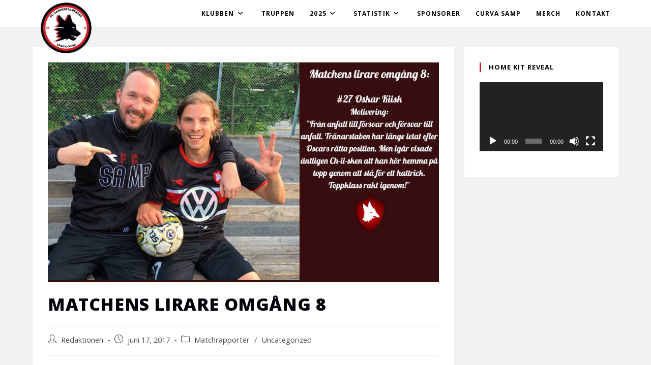

--- FILE ---
content_type: text/css
request_url: http://www.fcsamp.com/wp-content/themes/oceanwp-child/style.css?ver=6.5.7
body_size: 1021
content:
/*
Theme Name: OceanWP Child
Theme URI: https://oceanwp.org/
Description: OceanWP WordPress theme example child theme.
Author: Nick
Author URI: https://oceanwp.org/
Template: oceanwp
Version: 1.0
*/

/* Parent stylesheet should be loaded from functions.php not using @import */

p {
    margin: 5px 0 20px;
}

.wpcm-profile-meta table th {
    font-weight: bold;
    color: #cd2026;
}

table thead tr th, table tfoot tr th, table tbody tr td, table tr td, table tfoot tr td {
    display: table-cell;
    line-height: inherit;
}

.wpcm-profile-meta h1 {
    font-weight: 900;
}

.wpcm-profile-image {
    width: 43.333%;
}

.wpcm-profile-meta {
    width: 48.333%;
}

@media (max-width: 500px)
{
	.wpcm-profile-image {
    width: 100%;
}

.wpcm-profile-meta {
    width: 100%;
}
	}

.wpcm-profile-stats .tabs-panel table td, .wpcm-profile-stats .tabs-panel-multi table td {
    text-align: left;
}

table thead tr th, table tfoot tr th, table tbody tr td, table tr td, table tfoot tr td {
    display: table-cell;
    line-height: inherit;
    color: #000007;
}

.wpcm-players-shortcode table appearances {
  background-color: #f2f2f2;
    font-weight: 700;  
}

thead {
	background-color: #ffffff;
}

.wpcm-profile-stats .stats-tabs, .wpcm-profile-stats .stats-tabs-multi {
    margin: 0;
    border-bottom: 1px solid #ccc;
    padding-left: 0px;
}

.wpcm-profile-stats .tabs-panel, .wpcm-profile-stats .tabs-panel-multi {
    height: auto;
    overflow: auto;
    margin-top: 0em;
}

.wpcm-profile-stats .stats-tabs li a
{
    font-weight: 700;
    color: #cd2026;
    display: inline-block;
    padding: 8px 12px;
    text-decoration: none;
    font-size: 1.3rem;
}

.wpcm-players-shortcode table td, .wpcm-players-shortcode table th {
    text-align: left !important;
}

table tr th:first-child, table tr td:first-child {
    padding-left: 5px;
}

#site-logo {
    float: left;
    height: 100%;
    display: table;
    position: absolute !important;
    margin-top: 5px;
}

li.wpcm-matches-list-item {
    font-size: 1em;
    list-style: none;
    margin: 0 !important;
}

.wpcm-matches-list-link {
    display: table;
    outline: 0;
    table-layout: fixed;
    text-decoration: none;
    width: 100%;
    margin-bottom: 30px;
    margin-top: 30px;
    border-bottom: 1px solid #e2e2e2;
}

.wpcm-matches-list-date {
    font-size: .85em;
    text-align: left;
    width: 7em;
    color: #cd2026;
}

@media (max-width: 500px)
{
    .wpcm-matches-list-date {
    display:none;
}
}

.wpcm-matches-list-club1 {
    text-align: right;
    padding-right: 15px;
    font-weight: 700;
}

.wpcm-matches-list-status {
    border-left: .3em solid transparent;
    border-right: .3em solid transparent;
    padding: 0;
    width: 4em;
    font-weight: 700;
    color: #cf292e;
    font-size: 1.5em;
}

.wpcm-matches-list-club2 {
    text-align: left;
    font-weight: 700;
    padding-left: 15px;
}

.wpcm-match-score {
    display: inline-block;
    font-size: 2.4em;
    font-weight: 600;
    text-align: center;
    width: 24%;
    color: #cd2026;
}

.wpcm-profile-stats .stats-tabs li, .wpcm-profile-stats .stats-tabs-multi li {
    display: inline-block;
    background: #f4f4f4;
    border-color: #ccc;
    border-style: solid;
    border-width: 1px;
    font-weight: 700;
    font-size: 15px;
    position: relative;
    margin-bottom: -1px;
}

--- FILE ---
content_type: text/css
request_url: http://www.fcsamp.com/wp-content/uploads/elementor/css/post-4204.css?ver=1711539499
body_size: 1280
content:
.elementor-4204 .elementor-element.elementor-element-7cf47a12 > .elementor-container > .elementor-column > .elementor-widget-wrap{align-content:center;align-items:center;}.elementor-4204 .elementor-element.elementor-element-7cf47a12:not(.elementor-motion-effects-element-type-background), .elementor-4204 .elementor-element.elementor-element-7cf47a12 > .elementor-motion-effects-container > .elementor-motion-effects-layer{background-color:#cd2026;}.elementor-4204 .elementor-element.elementor-element-7cf47a12{transition:background 0.3s, border 0.3s, border-radius 0.3s, box-shadow 0.3s;padding:40px 40px 40px 40px;}.elementor-4204 .elementor-element.elementor-element-7cf47a12 > .elementor-background-overlay{transition:background 0.3s, border-radius 0.3s, opacity 0.3s;}.elementor-bc-flex-widget .elementor-4204 .elementor-element.elementor-element-5754c826.elementor-column .elementor-widget-wrap{align-items:flex-start;}.elementor-4204 .elementor-element.elementor-element-5754c826.elementor-column.elementor-element[data-element_type="column"] > .elementor-widget-wrap.elementor-element-populated{align-content:flex-start;align-items:flex-start;}.elementor-4204 .elementor-element.elementor-element-5754c826 > .elementor-element-populated{padding:10px 10px 10px 10px;}.elementor-4204 .elementor-element.elementor-element-56301861{text-align:center;}.elementor-4204 .elementor-element.elementor-element-56301861 .elementor-heading-title{color:#ffffff;font-size:25px;line-height:1.2em;}.elementor-4204 .elementor-element.elementor-element-56301861 > .elementor-widget-container{padding:0px 0px 0px 0px;}.elementor-4204 .elementor-element.elementor-element-5e0b3630{--divider-border-style:double;--divider-color:#ffffff;--divider-border-width:4px;}.elementor-4204 .elementor-element.elementor-element-5e0b3630 .elementor-divider-separator{width:50px;margin:0 auto;margin-center:0;}.elementor-4204 .elementor-element.elementor-element-5e0b3630 .elementor-divider{text-align:center;padding-block-start:0px;padding-block-end:0px;}.elementor-4204 .elementor-element.elementor-element-6469b980{text-align:center;color:#ffffff;line-height:20px;}.elementor-bc-flex-widget .elementor-4204 .elementor-element.elementor-element-d1ee970.elementor-column .elementor-widget-wrap{align-items:flex-start;}.elementor-4204 .elementor-element.elementor-element-d1ee970.elementor-column.elementor-element[data-element_type="column"] > .elementor-widget-wrap.elementor-element-populated{align-content:flex-start;align-items:flex-start;}.elementor-4204 .elementor-element.elementor-element-3259256{text-align:center;}.elementor-4204 .elementor-element.elementor-element-3259256 img{max-width:42%;}.elementor-bc-flex-widget .elementor-4204 .elementor-element.elementor-element-1d88acfc.elementor-column .elementor-widget-wrap{align-items:flex-start;}.elementor-4204 .elementor-element.elementor-element-1d88acfc.elementor-column.elementor-element[data-element_type="column"] > .elementor-widget-wrap.elementor-element-populated{align-content:flex-start;align-items:flex-start;}.elementor-4204 .elementor-element.elementor-element-64a03e1c{text-align:center;}.elementor-4204 .elementor-element.elementor-element-64a03e1c .elementor-heading-title{color:#ffffff;font-size:15px;}.elementor-4204 .elementor-element.elementor-element-64a03e1c > .elementor-widget-container{margin:10px 0px 0px 0px;}.elementor-4204 .elementor-element.elementor-element-12c82339{--grid-template-columns:repeat(0, auto);--icon-size:18px;--grid-column-gap:14px;--grid-row-gap:0px;}.elementor-4204 .elementor-element.elementor-element-12c82339 .elementor-widget-container{text-align:center;}.elementor-4204 .elementor-element.elementor-element-12c82339 .elementor-social-icon{background-color:#ffffff;--icon-padding:0.6em;}.elementor-4204 .elementor-element.elementor-element-12c82339 .elementor-social-icon i{color:#cd2026;}.elementor-4204 .elementor-element.elementor-element-12c82339 .elementor-social-icon svg{fill:#cd2026;}.elementor-4204 .elementor-element.elementor-element-12c82339 .elementor-social-icon:hover{background-color:#000007;}.elementor-4204 .elementor-element.elementor-element-12c82339 .elementor-social-icon:hover i{color:#ffffff;}.elementor-4204 .elementor-element.elementor-element-12c82339 .elementor-social-icon:hover svg{fill:#ffffff;}.elementor-4204 .elementor-element.elementor-element-40e13e4f:not(.elementor-motion-effects-element-type-background), .elementor-4204 .elementor-element.elementor-element-40e13e4f > .elementor-motion-effects-container > .elementor-motion-effects-layer{background-color:#000007;}.elementor-4204 .elementor-element.elementor-element-40e13e4f{transition:background 0.3s, border 0.3s, border-radius 0.3s, box-shadow 0.3s;padding:10px 10px 10px 10px;}.elementor-4204 .elementor-element.elementor-element-40e13e4f > .elementor-background-overlay{transition:background 0.3s, border-radius 0.3s, opacity 0.3s;}.elementor-4204 .elementor-element.elementor-element-32800d9e{text-align:center;}.elementor-4204 .elementor-element.elementor-element-32800d9e .elementor-heading-title{color:#ffffff;font-family:"Open Sans", Sans-serif;font-size:12px;font-weight:300;text-transform:none;font-style:italic;line-height:2em;}.elementor-4204 .elementor-element.elementor-element-32800d9e > .elementor-widget-container{margin:5px 5px 5px 5px;}.elementor-4204 .elementor-element.elementor-element-343cb5a0 > .elementor-container > .elementor-column > .elementor-widget-wrap{align-content:center;align-items:center;}.elementor-4204 .elementor-element.elementor-element-343cb5a0:not(.elementor-motion-effects-element-type-background), .elementor-4204 .elementor-element.elementor-element-343cb5a0 > .elementor-motion-effects-container > .elementor-motion-effects-layer{background-color:#cd2026;}.elementor-4204 .elementor-element.elementor-element-343cb5a0{transition:background 0.3s, border 0.3s, border-radius 0.3s, box-shadow 0.3s;padding:40px 40px 40px 40px;}.elementor-4204 .elementor-element.elementor-element-343cb5a0 > .elementor-background-overlay{transition:background 0.3s, border-radius 0.3s, opacity 0.3s;}.elementor-4204 .elementor-element.elementor-element-50877048 > .elementor-element-populated{padding:10px 10px 10px 10px;}.elementor-4204 .elementor-element.elementor-element-43b3ca72{text-align:center;}.elementor-4204 .elementor-element.elementor-element-43b3ca72 .elementor-heading-title{color:#ffffff;font-size:25px;line-height:1.2em;}.elementor-4204 .elementor-element.elementor-element-4dc1ef0c{--divider-border-style:double;--divider-color:#ffffff;--divider-border-width:4px;}.elementor-4204 .elementor-element.elementor-element-4dc1ef0c .elementor-divider-separator{width:50px;margin:0 auto;margin-center:0;}.elementor-4204 .elementor-element.elementor-element-4dc1ef0c .elementor-divider{text-align:center;padding-block-start:0px;padding-block-end:0px;}.elementor-4204 .elementor-element.elementor-element-3798c173{text-align:center;color:#ffffff;}.elementor-bc-flex-widget .elementor-4204 .elementor-element.elementor-element-45dd9d4.elementor-column .elementor-widget-wrap{align-items:flex-start;}.elementor-4204 .elementor-element.elementor-element-45dd9d4.elementor-column.elementor-element[data-element_type="column"] > .elementor-widget-wrap.elementor-element-populated{align-content:flex-start;align-items:flex-start;}.elementor-4204 .elementor-element.elementor-element-8d9e793{text-align:center;}.elementor-4204 .elementor-element.elementor-element-8d9e793 img{max-width:42%;}.elementor-4204 .elementor-element.elementor-element-6285b514{text-align:center;}.elementor-4204 .elementor-element.elementor-element-6285b514 .elementor-heading-title{color:#ffffff;font-size:15px;font-weight:900;}.elementor-4204 .elementor-element.elementor-element-6285b514 > .elementor-widget-container{margin:10px 0px 0px 0px;}.elementor-4204 .elementor-element.elementor-element-1a1cd81c{--grid-template-columns:repeat(0, auto);--icon-size:18px;--grid-column-gap:14px;--grid-row-gap:0px;}.elementor-4204 .elementor-element.elementor-element-1a1cd81c .elementor-widget-container{text-align:center;}.elementor-4204 .elementor-element.elementor-element-1a1cd81c .elementor-social-icon{background-color:#ffffff;--icon-padding:0.6em;}.elementor-4204 .elementor-element.elementor-element-1a1cd81c .elementor-social-icon i{color:#cd2026;}.elementor-4204 .elementor-element.elementor-element-1a1cd81c .elementor-social-icon svg{fill:#cd2026;}.elementor-4204 .elementor-element.elementor-element-1a1cd81c .elementor-social-icon:hover{background-color:#000007;}.elementor-4204 .elementor-element.elementor-element-1a1cd81c .elementor-social-icon:hover i{color:#ffffff;}.elementor-4204 .elementor-element.elementor-element-1a1cd81c .elementor-social-icon:hover svg{fill:#ffffff;}.elementor-4204 .elementor-element.elementor-element-4820dec6:not(.elementor-motion-effects-element-type-background), .elementor-4204 .elementor-element.elementor-element-4820dec6 > .elementor-motion-effects-container > .elementor-motion-effects-layer{background-color:#000007;}.elementor-4204 .elementor-element.elementor-element-4820dec6{transition:background 0.3s, border 0.3s, border-radius 0.3s, box-shadow 0.3s;padding:10px 10px 10px 10px;}.elementor-4204 .elementor-element.elementor-element-4820dec6 > .elementor-background-overlay{transition:background 0.3s, border-radius 0.3s, opacity 0.3s;}.elementor-4204 .elementor-element.elementor-element-637e98a8{text-align:center;}.elementor-4204 .elementor-element.elementor-element-637e98a8 .elementor-heading-title{color:#ffffff;font-family:"Open Sans", Sans-serif;font-size:12px;font-weight:300;text-transform:none;font-style:italic;line-height:2em;}.elementor-4204 .elementor-element.elementor-element-637e98a8 > .elementor-widget-container{margin:5px 5px 5px 5px;}@media(min-width:768px){.elementor-4204 .elementor-element.elementor-element-5754c826{width:33%;}.elementor-4204 .elementor-element.elementor-element-d1ee970{width:41.996%;}.elementor-4204 .elementor-element.elementor-element-1d88acfc{width:33%;}}@media(max-width:1024px) and (min-width:768px){.elementor-4204 .elementor-element.elementor-element-5754c826{width:50%;}.elementor-4204 .elementor-element.elementor-element-d1ee970{width:50%;}.elementor-4204 .elementor-element.elementor-element-1d88acfc{width:100%;}.elementor-4204 .elementor-element.elementor-element-50877048{width:50%;}.elementor-4204 .elementor-element.elementor-element-45dd9d4{width:50%;}.elementor-4204 .elementor-element.elementor-element-5d3e5b52{width:100%;}}@media(max-width:1024px){.elementor-4204 .elementor-element.elementor-element-5754c826 > .elementor-widget-wrap > .elementor-widget:not(.elementor-widget__width-auto):not(.elementor-widget__width-initial):not(:last-child):not(.elementor-absolute){margin-bottom:20px;}.elementor-4204 .elementor-element.elementor-element-d1ee970 > .elementor-widget-wrap > .elementor-widget:not(.elementor-widget__width-auto):not(.elementor-widget__width-initial):not(:last-child):not(.elementor-absolute){margin-bottom:20px;}.elementor-4204 .elementor-element.elementor-element-45dd9d4 > .elementor-widget-wrap > .elementor-widget:not(.elementor-widget__width-auto):not(.elementor-widget__width-initial):not(:last-child):not(.elementor-absolute){margin-bottom:20px;}}@media(max-width:767px){.elementor-4204 .elementor-element.elementor-element-3798c173{line-height:1.5em;}}